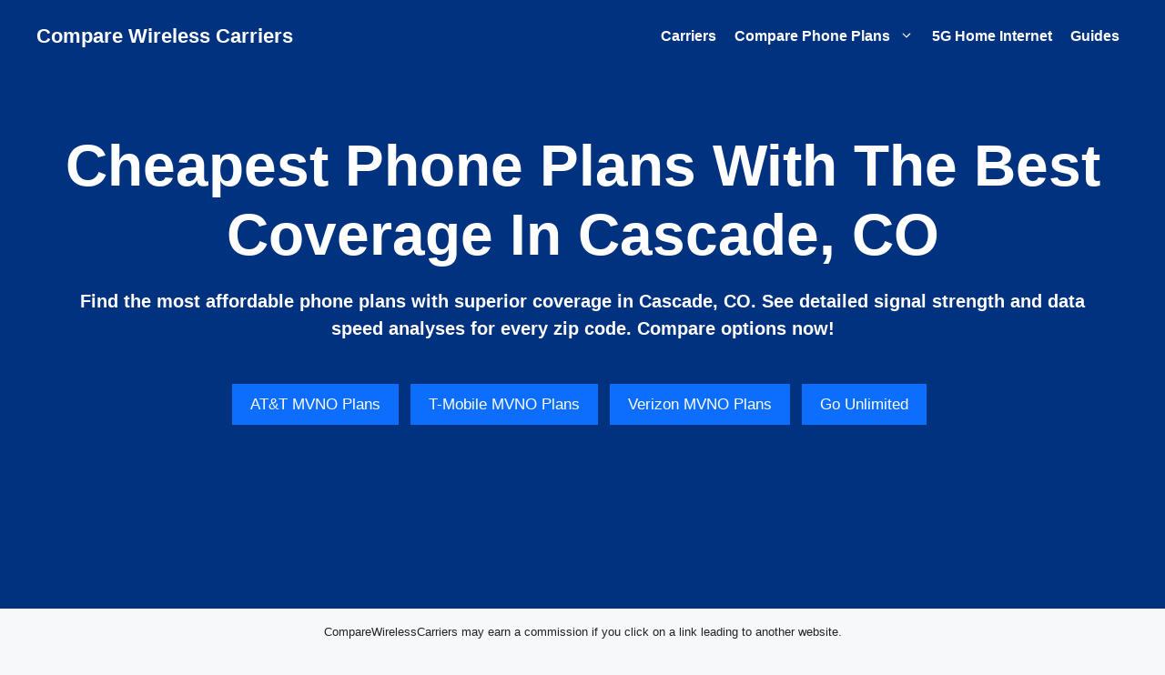

--- FILE ---
content_type: text/html; charset=utf-8
request_url: https://www.google.com/recaptcha/api2/aframe
body_size: 268
content:
<!DOCTYPE HTML><html><head><meta http-equiv="content-type" content="text/html; charset=UTF-8"></head><body><script nonce="Rlxl1-wVVmo45vDy3COW8w">/** Anti-fraud and anti-abuse applications only. See google.com/recaptcha */ try{var clients={'sodar':'https://pagead2.googlesyndication.com/pagead/sodar?'};window.addEventListener("message",function(a){try{if(a.source===window.parent){var b=JSON.parse(a.data);var c=clients[b['id']];if(c){var d=document.createElement('img');d.src=c+b['params']+'&rc='+(localStorage.getItem("rc::a")?sessionStorage.getItem("rc::b"):"");window.document.body.appendChild(d);sessionStorage.setItem("rc::e",parseInt(sessionStorage.getItem("rc::e")||0)+1);localStorage.setItem("rc::h",'1769875751572');}}}catch(b){}});window.parent.postMessage("_grecaptcha_ready", "*");}catch(b){}</script></body></html>